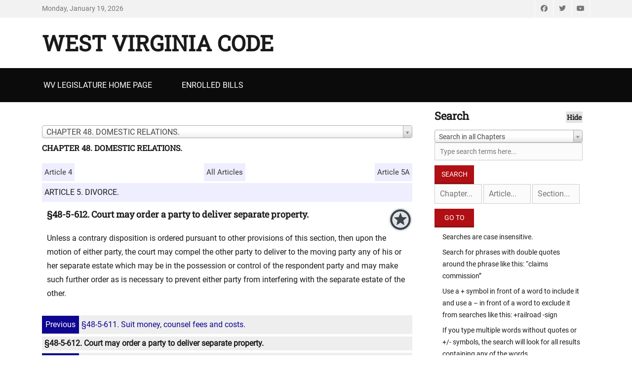

--- FILE ---
content_type: text/html; charset=UTF-8
request_url: https://code.wvlegislature.gov/48-5-612/
body_size: 39289
content:
		<!DOCTYPE html>
		<html lang="en-US">
		
<head>
		<meta charset="UTF-8">
		<meta name="viewport" content="width=device-width, initial-scale=1, minimum-scale=1">
		<link rel="profile" href="http://gmpg.org/xfn/11">
		<meta name='robots' content='max-image-preview:large' />
	<style>img:is([sizes="auto" i], [sizes^="auto," i]) { contain-intrinsic-size: 3000px 1500px }</style>
	<link rel='dns-prefetch' href='//ajax.googleapis.com' />
<link rel="alternate" type="application/rss+xml" title="West Virginia Code &raquo; Feed" href="https://code.wvlegislature.gov/feed" />
<link rel="alternate" type="application/rss+xml" title="West Virginia Code &raquo; Comments Feed" href="https://code.wvlegislature.gov/comments/feed" />
<script type="text/javascript">
/* <![CDATA[ */
window._wpemojiSettings = {"baseUrl":"https:\/\/s.w.org\/images\/core\/emoji\/16.0.1\/72x72\/","ext":".png","svgUrl":"https:\/\/s.w.org\/images\/core\/emoji\/16.0.1\/svg\/","svgExt":".svg","source":{"concatemoji":"https:\/\/code.wvlegislature.gov\/wp-includes\/js\/wp-emoji-release.min.js?ver=628dc6f4983e3b80e0d2406a26ab9ed9"}};
/*! This file is auto-generated */
!function(s,n){var o,i,e;function c(e){try{var t={supportTests:e,timestamp:(new Date).valueOf()};sessionStorage.setItem(o,JSON.stringify(t))}catch(e){}}function p(e,t,n){e.clearRect(0,0,e.canvas.width,e.canvas.height),e.fillText(t,0,0);var t=new Uint32Array(e.getImageData(0,0,e.canvas.width,e.canvas.height).data),a=(e.clearRect(0,0,e.canvas.width,e.canvas.height),e.fillText(n,0,0),new Uint32Array(e.getImageData(0,0,e.canvas.width,e.canvas.height).data));return t.every(function(e,t){return e===a[t]})}function u(e,t){e.clearRect(0,0,e.canvas.width,e.canvas.height),e.fillText(t,0,0);for(var n=e.getImageData(16,16,1,1),a=0;a<n.data.length;a++)if(0!==n.data[a])return!1;return!0}function f(e,t,n,a){switch(t){case"flag":return n(e,"\ud83c\udff3\ufe0f\u200d\u26a7\ufe0f","\ud83c\udff3\ufe0f\u200b\u26a7\ufe0f")?!1:!n(e,"\ud83c\udde8\ud83c\uddf6","\ud83c\udde8\u200b\ud83c\uddf6")&&!n(e,"\ud83c\udff4\udb40\udc67\udb40\udc62\udb40\udc65\udb40\udc6e\udb40\udc67\udb40\udc7f","\ud83c\udff4\u200b\udb40\udc67\u200b\udb40\udc62\u200b\udb40\udc65\u200b\udb40\udc6e\u200b\udb40\udc67\u200b\udb40\udc7f");case"emoji":return!a(e,"\ud83e\udedf")}return!1}function g(e,t,n,a){var r="undefined"!=typeof WorkerGlobalScope&&self instanceof WorkerGlobalScope?new OffscreenCanvas(300,150):s.createElement("canvas"),o=r.getContext("2d",{willReadFrequently:!0}),i=(o.textBaseline="top",o.font="600 32px Arial",{});return e.forEach(function(e){i[e]=t(o,e,n,a)}),i}function t(e){var t=s.createElement("script");t.src=e,t.defer=!0,s.head.appendChild(t)}"undefined"!=typeof Promise&&(o="wpEmojiSettingsSupports",i=["flag","emoji"],n.supports={everything:!0,everythingExceptFlag:!0},e=new Promise(function(e){s.addEventListener("DOMContentLoaded",e,{once:!0})}),new Promise(function(t){var n=function(){try{var e=JSON.parse(sessionStorage.getItem(o));if("object"==typeof e&&"number"==typeof e.timestamp&&(new Date).valueOf()<e.timestamp+604800&&"object"==typeof e.supportTests)return e.supportTests}catch(e){}return null}();if(!n){if("undefined"!=typeof Worker&&"undefined"!=typeof OffscreenCanvas&&"undefined"!=typeof URL&&URL.createObjectURL&&"undefined"!=typeof Blob)try{var e="postMessage("+g.toString()+"("+[JSON.stringify(i),f.toString(),p.toString(),u.toString()].join(",")+"));",a=new Blob([e],{type:"text/javascript"}),r=new Worker(URL.createObjectURL(a),{name:"wpTestEmojiSupports"});return void(r.onmessage=function(e){c(n=e.data),r.terminate(),t(n)})}catch(e){}c(n=g(i,f,p,u))}t(n)}).then(function(e){for(var t in e)n.supports[t]=e[t],n.supports.everything=n.supports.everything&&n.supports[t],"flag"!==t&&(n.supports.everythingExceptFlag=n.supports.everythingExceptFlag&&n.supports[t]);n.supports.everythingExceptFlag=n.supports.everythingExceptFlag&&!n.supports.flag,n.DOMReady=!1,n.readyCallback=function(){n.DOMReady=!0}}).then(function(){return e}).then(function(){var e;n.supports.everything||(n.readyCallback(),(e=n.source||{}).concatemoji?t(e.concatemoji):e.wpemoji&&e.twemoji&&(t(e.twemoji),t(e.wpemoji)))}))}((window,document),window._wpemojiSettings);
/* ]]> */
</script>
<link rel='stylesheet' id='select2-css' href='https://code.wvlegislature.gov/wp-content/themes/decreechildtheme/css/select2.css?ver=3.4.8' type='text/css' media='all' />
<link rel='stylesheet' id='jquery_ui-css' href='//ajax.googleapis.com/ajax/libs/jqueryui/1.8/themes/base/jquery-ui.css?ver=628dc6f4983e3b80e0d2406a26ab9ed9' type='text/css' media='all' />
<link rel='stylesheet' id='jquery-ui-sm-css' href='//ajax.googleapis.com/ajax/libs/jqueryui/1.8.2/themes/smoothness/jquery-ui.css?ver=628dc6f4983e3b80e0d2406a26ab9ed9' type='text/css' media='all' />
<style id='wp-emoji-styles-inline-css' type='text/css'>

	img.wp-smiley, img.emoji {
		display: inline !important;
		border: none !important;
		box-shadow: none !important;
		height: 1em !important;
		width: 1em !important;
		margin: 0 0.07em !important;
		vertical-align: -0.1em !important;
		background: none !important;
		padding: 0 !important;
	}
</style>
<style id='classic-theme-styles-inline-css' type='text/css'>
/*! This file is auto-generated */
.wp-block-button__link{color:#fff;background-color:#32373c;border-radius:9999px;box-shadow:none;text-decoration:none;padding:calc(.667em + 2px) calc(1.333em + 2px);font-size:1.125em}.wp-block-file__button{background:#32373c;color:#fff;text-decoration:none}
</style>
<link rel='stylesheet' id='parent-style-css' href='https://code.wvlegislature.gov/wp-content/themes/decree/style.css?ver=628dc6f4983e3b80e0d2406a26ab9ed9' type='text/css' media='all' />
<link rel='stylesheet' id='decree-web-font-css' href='https://code.wvlegislature.gov/wp-content/fonts/03810675eadf50f7048ec52ccff400fd.css' type='text/css' media='all' />
<link rel='stylesheet' id='decree-style-css' href='https://code.wvlegislature.gov/wp-content/themes/decreechildtheme/style.css?ver=2.2.0' type='text/css' media='all' />
<link rel='stylesheet' id='decree-block-style-css' href='https://code.wvlegislature.gov/wp-content/themes/decree/css/blocks.css?ver=1.0' type='text/css' media='all' />
<link rel='stylesheet' id='font-awesome-css' href='https://code.wvlegislature.gov/wp-content/themes/decree/css/font-awesome/css/all.min.css?ver=6.4.2' type='text/css' media='all' />
<script type="text/javascript" src="https://code.wvlegislature.gov/wp-includes/js/jquery/jquery.min.js?ver=3.7.1" id="jquery-core-js"></script>
<script type="text/javascript" src="https://code.wvlegislature.gov/wp-includes/js/jquery/jquery-migrate.min.js?ver=3.4.1" id="jquery-migrate-js"></script>
<link rel="https://api.w.org/" href="https://code.wvlegislature.gov/wp-json/" /><link rel="EditURI" type="application/rsd+xml" title="RSD" href="https://code.wvlegislature.gov/xmlrpc.php?rsd" />


	<title>West Virginia Code | &sect;48-5-612</title>
	<meta name='description' content='§48-5-612. Court may order a party to deliver separate property.' />
	<meta name='twitter:card' value='summary'>
	<meta property='og:title' content='West Virginia Code Section 48-5-612' />
	<meta property='og:type' content='article' />
	<meta property='fb:app_id' content='172477101741' />
	<meta property='og:url' content='https://code.wvlegislature.gov/48-5-612/' />
	<meta property='og:image' content='https://code.wvlegislature.gov/codeimg.php?str=48-5-612' />
	<meta property='og:site_name' content='West Virginia Code' />
	<meta property='og:description' content='§48-5-612. Court may order a party to deliver separate property.' /><link rel="icon" href="https://code.wvlegislature.gov/wp-content/uploads/2020/06/wvstateseal320-80x80.png" sizes="32x32" />
<link rel="icon" href="https://code.wvlegislature.gov/wp-content/uploads/2020/06/wvstateseal320-300x300.png" sizes="192x192" />
<link rel="apple-touch-icon" href="https://code.wvlegislature.gov/wp-content/uploads/2020/06/wvstateseal320-300x300.png" />
<meta name="msapplication-TileImage" content="https://code.wvlegislature.gov/wp-content/uploads/2020/06/wvstateseal320-300x300.png" />
</head>

<body class="home blog wp-embed-responsive wp-theme-decree wp-child-theme-decreechildtheme layout-two-columns content-left excerpt mobile-menu-one news-ticker-above-content active-header-right">


		<div id="page" class="hfeed site">
				<div id="header-top" class="header-top-bar">
			<div class="wrapper">
				<div class="date ctdate">Monday, January 19, 2026</div>				<div id="header-top-menu" class="menu-header-top">
					<div class="header-right-social-icons widget_decree_social_icons">
						<a class="font-awesome fa-brands fa-facebook" target="_blank" title="Facebook" href="https://www.facebook.com/wvlegislature/"><span class="screen-reader-text">Facebook</span> </a><a class="font-awesome fa-brands fa-twitter" target="_blank" title="Twitter" href="https://twitter.com/wvlegislature/"><span class="screen-reader-text">Twitter</span> </a><a class="font-awesome fa-brands fa-youtube" target="_blank" title="YouTube" href="https://www.youtube.com/channel/UCyawg6i7FZaV8hH-e3c8zlQ"><span class="screen-reader-text">YouTube</span> </a>					</div><!-- #header-right-social-icons -->
				</div><!-- #header-top-menu -->
							</div><!-- .wrapper -->
		</div><!-- #header-top -->
				<header id="masthead" class="site-header">
			<div class="wrapper">
		<div id="site-branding">
		<div id="site-header"><h1 class="site-title"><a href="https://code.wvlegislature.gov/">West Virginia Code</a></h1><p class="site-description"></p>
		</div><!-- #site-header --></div><!-- #site-branding-->


<aside class="sidebar sidebar-header-right widget-area">
	</aside><!-- .sidebar .header-sidebar .widget-area -->

			</div><!-- .wrapper -->
		</header><!-- #masthead -->
		<!-- Disable Header Image -->		<div id="primary-menu" class="menu-primary">
			<div class="wrapper">
				<button id="menu-toggle-primary" class="menu-toggle">Menu</button>

				<div id="site-header-menu">
					<nav id="site-navigation" class="main-navigation nav-primary search-enabled" role="navigation" aria-label="Primary Menu">
						<h3 class="screen-reader-text">Primary menu</h3>
						<ul id="menu-top" class="menu decree-nav-menu"><li id="menu-item-37" class="menu-item menu-item-type-custom menu-item-object-custom menu-item-37"><a href="https://www.wvlegislature.gov/">WV Legislature Home Page</a></li>
<li id="menu-item-120" class="menu-item menu-item-type-post_type menu-item-object-page menu-item-120"><a href="https://code.wvlegislature.gov/enrolled-bills">Enrolled Bills</a></li>
</ul>						<div id="search-toggle">
							<a class="screen-reader-text" href="#search-container">Search</a>
						</div>

						<div id="search-container" class="displaynone">
							
<form role="search" method="get" class="search-form" action="https://code.wvlegislature.gov/">
	<label>
		<span class="screen-reader-text">Search for:</span>
		<input type="search" class="search-field" placeholder="Search... " value="" name="s" title="Search for:">
	</label>
	<input type="submit" class="search-submit" value="Search">
</form>
						</div>
					</nav><!-- .nav-primary -->
				</div><!-- #site-header-menu -->
			</div><!-- .wrapper -->
		</div><!-- #primary-menu-wrapper -->
				<div id="content" class="site-content">
			<div class="wrapper">
			<div id="primary" class="content-area">
				<main id="main" class="site-main" role="main">
				
<article id="post-" class="">
	<!-- Page/Post Single Image Disabled or No Image set in Post Thumbnail -->	<div class="entry-container">
		<header class="entry-header">
			<h1 class="entry-title"></h1>
		</header><!-- .entry-header -->

		<div class="entry-content">
			<div id='chpsel-container' data-m='home' data-c='48' data-a='5' data-s='612' data-u='code.wvlegislature.gov/48-5-612/' style='margin:0 0 20px'>
						<a id='codetop'></a><select id='sel-chapter' autocomplete='off'>
<option value='1'>CHAPTER 1. THE STATE AND ITS SUBDIVISIONS.</option>
<option value='2'>CHAPTER 2. COMMON LAW, STATUTES, LEGAL HOLIDAYS, DEFINITIONS AND LEGAL CAPACITY.</option>
<option value='3'>CHAPTER 3. ELECTIONS.</option>
<option value='4'>CHAPTER 4. THE LEGISLATURE.</option>
<option value='5'>CHAPTER 5. GENERAL POWERS AND AUTHORITY OF THE GOVERNOR, SECRETARY OF STATE AND ATTORNEY GENERAL; BOARD OF PUBLIC WORKS; MISCELLANEOUS AGENCIES, COMMISSIONS, OFFICES, PROGRAMS, ETC.</option>
<option value='5A'>CHAPTER 5A. DEPARTMENT OF ADMINISTRATION.</option>
<option value='5B'>CHAPTER 5B. ECONOMIC DEVELOPMENT ACT OF 1985.</option>
<option value='5C'>CHAPTER 5C. BASIC ASSISTANCE FOR INDUSTRY AND TRADE.</option>
<option value='5D'>CHAPTER 5D. PUBLIC ENERGY AUTHORITY ACT.</option>
<option value='5E'>CHAPTER 5E. VENTURE CAPITAL COMPANY.</option>
<option value='5F'>CHAPTER 5F. REORGANIZATION OF THE EXECUTIVE BRANCH OF STATE GOVERNMENT.</option>
<option value='5G'>CHAPTER 5G. PROCUREMENT OF ARCHITECT-ENGINEER SERVICES BY STATE AND ITS SUBDIVISIONS.</option>
<option value='5H'>CHAPTER 5H. SURVIVOR BENEFITS.</option>
<option value='6'>CHAPTER 6. GENERAL PROVISIONS RESPECTING OFFICERS.</option>
<option value='6A'>CHAPTER 6A. EXECUTIVE AND JUDICIAL SUCCESSION.</option>
<option value='6B'>CHAPTER 6B. PUBLIC OFFICERS AND EMPLOYEES; ETHICS; CONFLICTS OF INTEREST; FINANCIAL DISCLOSURE.</option>
<option value='6C'>CHAPTER 6C. PUBLIC EMPLOYEES.</option>
<option value='6D'>CHAPTER 6D. PUBLIC CONTRACTS.</option>
<option value='7'>CHAPTER 7. COUNTY COMMISSIONS AND OFFICERS.</option>
<option value='7A'>CHAPTER 7A. CONSOLIDATED LOCAL GOVERNMENT.</option>
<option value='8'>CHAPTER 8. MUNICIPAL CORPORATIONS.</option>
<option value='8A'>CHAPTER 8A. LAND USE PLANNING.</option>
<option value='9'>CHAPTER 9. HUMAN SERVICES.</option>
<option value='9A'>CHAPTER 9A. VETERANS' AFFAIRS.</option>
<option value='10'>CHAPTER 10. PUBLIC LIBRARIES; PUBLIC RECREATION; ATHLETIC ESTABLISHMENTS; MONUMENTS AND MEMORIALS; ROSTER OF SERVICEMEN; EDUCATIONAL BROADCASTING AUTHORITY.</option>
<option value='11'>CHAPTER 11. TAXATION.</option>
<option value='11A'>CHAPTER 11A. COLLECTION AND ENFORCEMENT OF PROPERTY TAXES.</option>
<option value='11B'>CHAPTER 11B. DEPARTMENT OF REVENUE.</option>
<option value='12'>CHAPTER 12. PUBLIC MONEYS AND SECURITIES.</option>
<option value='13'>CHAPTER 13. PUBLIC BONDED INDEBTEDNESS.</option>
<option value='14'>CHAPTER 14. CLAIMS DUE AND AGAINST THE STATE.</option>
<option value='15'>CHAPTER 15. PUBLIC SAFETY.</option>
<option value='15A'>CHAPTER 15A. DEPARTMENT OF HOMELAND SECURITY.</option>
<option value='16'>CHAPTER 16. PUBLIC HEALTH.</option>
<option value='16A'>CHAPTER 16A. MEDICAL CANNABIS ACT.</option>
<option value='16B'>CHAPTER 16B. INSPECTOR GENERAL.</option>
<option value='17'>CHAPTER 17. ROADS AND HIGHWAYS.</option>
<option value='17A'>CHAPTER 17A. MOTOR VEHICLE ADMINISTRATION, REGISTRATION, CERTIFICATE OF TITLE, AND ANTITHEFT PROVISIONS.</option>
<option value='17B'>CHAPTER 17B. MOTOR VEHICLE DRIVER'S LICENSES.</option>
<option value='17C'>CHAPTER 17C. TRAFFIC REGULATIONS AND LAWS OF THE ROAD.</option>
<option value='17D'>CHAPTER 17D. MOTOR VEHICLE SAFETY RESPONSIBILITY LAW.</option>
<option value='17E'>CHAPTER 17E. UNIFORM COMMERCIAL DRIVER'S LICENSE ACT.</option>
<option value='17F'>CHAPTER 17F. ALL-TERRAIN VEHICLES.</option>
<option value='17G'>CHAPTER 17G. RACIAL PROFILING DATA COLLECTION ACT.</option>
<option value='17H'>CHAPTER 17H. FULLY AUTONOMOUS VEHICLE ACT.</option>
<option value='18'>CHAPTER 18. EDUCATION.</option>
<option value='18A'>CHAPTER 18A. SCHOOL PERSONNEL.</option>
<option value='18B'>CHAPTER 18B. HIGHER EDUCATION.</option>
<option value='18C'>CHAPTER 18C. STUDENT LOANS; SCHOLARSHIPS AND STATE AID.</option>
<option value='19'>CHAPTER 19. AGRICULTURE.</option>
<option value='20'>CHAPTER 20. NATURAL RESOURCES.</option>
<option value='21'>CHAPTER 21.  LABOR</option>
<option value='21A'>CHAPTER 21A. UNEMPLOYMENT COMPENSATION.</option>
<option value='22'>CHAPTER 22. ENVIRONMENTAL RESOURCES.</option>
<option value='22A'>CHAPTER 22A. MINERS' HEALTH, SAFETY AND TRAINING.</option>
<option value='22B'>CHAPTER 22B. ENVIRONMENTAL BOARDS.</option>
<option value='22C'>CHAPTER 22C. ENVIRONMENTAL RESOURCES; BOARDS, AUTHORITIES, COMMISSIONS AND COMPACTS.</option>
<option value='23'>CHAPTER 23. WORKERS' COMPENSATION.</option>
<option value='24'>CHAPTER 24. PUBLIC SERVICE COMMISSION.</option>
<option value='24A'>CHAPTER 24A. COMMERCIAL MOTOR CARRIERS.</option>
<option value='24B'>CHAPTER 24B. GAS PIPELINE SAFETY.</option>
<option value='24C'>CHAPTER 24C. UNDERGROUND FACILITIES DAMAGE PREVENTION.</option>
<option value='24D'>CHAPTER 24D. CABLE TELEVISION.</option>
<option value='24E'>CHAPTER 24E. STATEWIDE ADDRESSING AND MAPPING.</option>
<option value='24F'>CHAPTER 24F. VETERANS' GRAVE MARKERS.</option>
<option value='25'>CHAPTER 25. DIVISION OF CORRECTIONS.</option>
<option value='26'>CHAPTER 26. STATE HEALTH FACILITIES.
</option>
<option value='27'>CHAPTER 27. MENTALLY ILL PERSONS.</option>
<option value='28'>CHAPTER 28. STATE CORRECTIONAL AND PENAL INSTITUTIONS.</option>
<option value='29'>CHAPTER 29. MISCELLANEOUS BOARDS AND OFFICERS.</option>
<option value='29A'>CHAPTER 29A. STATE ADMINISTRATIVE PROCEDURES ACT.</option>
<option value='29B'>CHAPTER 29B. FREEDOM OF INFORMATION.</option>
<option value='29C'>CHAPTER 29C. UNIFORM NOTARY ACT.</option>
<option value='30'>CHAPTER 30. PROFESSIONS AND OCCUPATIONS.</option>
<option value='31'>CHAPTER 31. CORPORATIONS.</option>
<option value='31A'>CHAPTER 31A. BANKS AND BANKING.</option>
<option value='31B'>CHAPTER 31B. UNIFORM LIMITED LIABILITY COMPANY ACT.</option>
<option value='31C'>CHAPTER 31C. CREDIT UNIONS.</option>
<option value='31D'>CHAPTER 31D. WEST VIRGINIA BUSINESS CORPORATION ACT.</option>
<option value='31E'>CHAPTER 31E. WEST VIRGINIA NONPROFIT CORPORATION ACT.</option>
<option value='31F'>CHAPTER 31F. WEST VIRGINIA BENEFIT CORPORATION ACT.</option>
<option value='31G'>CHAPTER 31G. BROADBAND ENHANCEMENT AND EXPANSION POLICIES.</option>
<option value='31H'>CHAPTER 31H. SMALL WIRELESS FACILITIES DEPLOYMENT ACT.</option>
<option value='31I'>CHAPTER 31I. TRUST COMPANIES.</option>
<option value='31J'>CHAPTER 31J. WIRELESS TOWER FACILITIES.</option>
<option value='32'>CHAPTER 32. UNIFORM SECURITIES ACT.</option>
<option value='32A'>CHAPTER 32A. LAND SALES; FALSE ADVERTISING; ISSUANCE AND SALE OF CHECKS, DRAFTS, MONEY ORDERS, ETC.</option>
<option value='32B'>CHAPTER 32B. THE WEST VIRGINIA COMMODITIES ACT.</option>
<option value='33'>CHAPTER 33.  INSURANCE.</option>
<option value='34'>CHAPTER 34. ESTRAYS, DRIFT AND DERELICT PROPERTY.</option>
<option value='35'>CHAPTER 35. PROPERTY OF RELIGIOUS, EDUCATIONAL AND CHARITABLE ORGANIZATIONS.</option>
<option value='35A'>CHAPTER 35A. NAMES, EMBLEMS, ETC., OF ASSOCIATIONS, LODGES, ETC.</option>
<option value='36'>CHAPTER 36. ESTATES AND PROPERTY.</option>
<option value='36A'>CHAPTER 36A. CONDOMINIUMS AND UNIT PROPERTY.</option>
<option value='36B'>CHAPTER 36B. UNIFORM COMMON INTEREST OWNERSHIP ACT.</option>
<option value='37'>CHAPTER 37. REAL PROPERTY.</option>
<option value='37A'>CHAPTER 37A. ZONING.</option>
<option value='37B'>﻿CHAPTER 37B. MINERAL DEVELOPMENT.</option>
<option value='37C'>CHAPTER 37C. MINERAL DEVELOPMENT.</option>
<option value='38'>CHAPTER 38. LIENS.</option>
<option value='39'>CHAPTER 39. RECORDS AND PAPERS.</option>
<option value='39A'>CHAPTER 39A. ELECTRONIC COMMERCE.</option>
<option value='39B'>CHAPTER 39B. UNIFORM POWER OF ATTORNEY ACT.</option>
<option value='40'>CHAPTER 40. ACTS VOID AS TO CREDITORS AND PURCHASERS.</option>
<option value='41'>CHAPTER 41. WILLS.</option>
<option value='42'>CHAPTER 42. DESCENT AND DISTRIBUTION.</option>
<option value='43'>CHAPTER 43. DOWER AND VALUATION OF LIFE ESTATES.</option>
<option value='44'>CHAPTER 44. ADMINISTRATION OF ESTATES AND TRUSTS.</option>
<option value='44A'>CHAPTER 44A. WEST VIRGINIA GUARDIANSHIP AND CONSERVATORSHIP ACT.</option>
<option value='44B'>CHAPTER 44B. UNIFORM PRINCIPAL AND INCOME ACT.</option>
<option value='44C'>CHAPTER 44C. UNIFORM ADULT GUARDIANSHIP AND PROTECTIVE PROCEEDINGS JURISDICTION ACT.</option>
<option value='44D'>CHAPTER 44D. UNIFORM TRUST CODE.</option>
<option value='45'>CHAPTER 45. SURETYSHIP AND GUARANTY.</option>
<option value='46'>CHAPTER 46. UNIFORM COMMERCIAL CODE.</option>
<option value='46A'>CHAPTER 46A. WEST VIRGINIA CONSUMER CREDIT AND PROTECTION ACT.</option>
<option value='46B'>CHAPTER 46B. REGULATION OF THE RENTAL OF CONSUMER GOODS UNDER RENT-TO-OWN AGREEMENTS.</option>
<option value='47'>CHAPTER 47. REGULATION OF TRADE.</option>
<option value='47A'>CHAPTER 47A. WEST VIRGINIA LENDING AND CREDIT RATE BOARD.</option>
<option value='47B'>CHAPTER 47B. UNIFORM PARTNERSHIP ACT.</option>
<option value='48' selected>CHAPTER 48. DOMESTIC RELATIONS.</option>
<option value='49'>CHAPTER 49. CHILD WELFARE.</option>
<option value='50'>CHAPTER 50. MAGISTRATE COURTS.</option>
<option value='51'>CHAPTER 51. COURTS AND THEIR OFFICERS.</option>
<option value='52'>CHAPTER 52. JURIES.</option>
<option value='53'>CHAPTER 53. EXTRAORDINARY REMEDIES.</option>
<option value='54'>CHAPTER 54. EMINENT DOMAIN.</option>
<option value='55'>CHAPTER 55. ACTIONS, SUITS AND ARBITRATION; JUDICIAL SALE.</option>
<option value='56'>CHAPTER 56. PLEADING AND PRACTICE.</option>
<option value='57'>CHAPTER 57. EVIDENCE AND WITNESSES.</option>
<option value='58'>CHAPTER 58. APPEAL AND ERROR.</option>
<option value='59'>CHAPTER 59. FEES, ALLOWANCES AND COSTS; NEWSPAPERS; LEGAL ADVERTISEMENTS.</option>
<option value='60'>CHAPTER 60. STATE CONTROL OF ALCOHOLIC LIQUORS.</option>
<option value='60A'>CHAPTER 60A. UNIFORM CONTROLLED SUBSTANCES ACT.</option>
<option value='60B'>CHAPTER 60B. DONATED DRUG REPOSITORY PROGRAM.
		</option>
<option value='61'>CHAPTER 61. CRIMES AND THEIR PUNISHMENT.</option>
<option value='62'>CHAPTER 62. CRIMINAL PROCEDURE.</option>
<option value='63'>CHAPTER 63. REPEAL OF STATUTES.</option>
<option value='64'>CHAPTER 64. LEGISLATIVE RULES.</option>
</select><h3 style='font-size:16px;margin:10px 0;'>CHAPTER 48. DOMESTIC RELATIONS.</h3>
						</div>
						<div id='results-box'><div class='art-prev-next-box'><div class='art-prev'><a href='/48-4/'>Article 4</a></div><span class='art-mid' data-crnt='29339'><a href='/48/'>All Articles</a></span><div class='art-next'><a href='/48-5A/'>Article 5A</a></div></div><div style='clear:both'></div><div id='ah-5' class='art-head'>ARTICLE 5. DIVORCE.</div><div class='sec-head' data-id='ah-5'>
									
									
									<div class='sectiontext hid'><h4>§48-5-612. Court may order a party to deliver separate property.</h4>
		<p>Unless a contrary disposition is ordered pursuant to other provisions of this section, then upon the motion of either party, the court may compel the other party to deliver to the moving party any of his or her separate estate which may be in the possession or control of the respondent party and may make such further order as is necessary to prevent either party from interfering with the separate estate of the other.</p></div></div><div><div class='secdiv prev' data-c='48' data-a='5' data-s='611'><a href='/48-5-611/'><span>Previous</span>§48-5-611. Suit money, counsel fees and costs.</a></div><div class='secdiv curr' data-c='48' data-a='5' data-s='612'>§48-5-612. Court may order a party to deliver separate property.</div><div class='secdiv next' data-c='48' data-a='5' data-s='613'><a href='/48-5-613/'><span>Next</span>§48-5-613. Former name of party; restoration.</a></div></div>
					<div class='code-icon-box'>
					  <a href='/email/48-5-612/'><img src='https://code.wvlegislature.gov/wp-content/themes/decreechildtheme/images/email125x125.png' class='code-icons'></a>
					  <a href='/pdf/48-5-612/'><img src='https://code.wvlegislature.gov/wp-content/themes/decreechildtheme/images/pdf125x125.png' class='code-icons'></a>
					  <img id='gendocx' src='https://code.wvlegislature.gov/wp-content/themes/decreechildtheme/images/docx125x125.png' class='code-icons'>
					  </div>
					  </div><!-- #results-box -->
					  <div id='results-box-loader' style='display:none'><h3>Loading Articles</h3><img src='https://code.wvlegislature.gov/wp-content/themes/decreechildtheme/images/big-loading-circle.gif'></div>
					  <div style='clear:both'></div><div id='duration' style='display:none'>0.0033571720123291</div><div id="download-area"></div>
		</div><!-- .entry-content -->
			</div><!-- .entry-container -->
	<div id='favbuttoncontainer' class='hid'>
		<img class='savemycode' src='https://code.wvlegislature.gov/wp-content/themes/decreechildtheme/images/favorites-icon-48.png' data-a='https://code.wvlegislature.gov/wp-content/themes/decreechildtheme/images/favorites-icon-48.png' data-b='https://code.wvlegislature.gov/wp-content/themes/decreechildtheme/images/favorites-icon-48-checked.png'>		<div class='cb'></div>
	</div><img class=''>
</article><!-- #post-## -->

<div id='codeaffected' class='hid'>
		<section id='text-9999' class='widget widget_text' style=''>
			<div class='widget-wrap'>
				<h2 class='widget-title'>Bill History For &sect;48-5-612</h2>
				<div class='textwidget'><div style='margin:0 0 10px'><a href='//www.wvlegislature.gov/bill_status/bills_history.cfm?input=2199&year=2001&sessiontype=RS&btype=bill' style='line-height:1.3'>
					<div style='font-size:15px;font-variant:small-caps;color:blue'>2001 Regular Session</div>
					<div style='font-size:14px'>HB2199</div>
					</a>
					</div></div>
			</div>
		</section></div><div id='codebills' class='hid'>
		<section id='text-7777' class='widget widget_text' style=''>
			<div class='widget-wrap'>
				<h2 class='widget-title'>Signed Bills For &sect;48-5-612</h2>
				<div class='textwidget'><div style='margin:0 0 10px'>
						<a href='//code.wvlegislature.gov/signed_bills/2001\2001-RS-HB2199-SUB ENR_signed.pdf' style='line-height:1.3'>
							<div style='font-size:15px;font-variant:small-caps;color:blue'>2001 Regular Session</div>
							<div style='font-size:14px'>Enrolled Committee Substitute for House Bill 2199</div>
						</a>
					</div></div>
			</div>
		</section></div>	
		</main><!-- #main -->
				</div><!-- #primary -->
			<aside class="sidebar sidebar-primary widget-area" role="complementary">
		<section id="text-5" class="widget widget_text"><div class="widget-wrap"><h2 class="widget-title">Search</h2>			<div class="textwidget"><div><form id='srchform' action='/' method='get' role='search'>
			<select style='width:300px' id='chptsel' name='q'>
				<option value='all'>Search in all Chapters</option><option value='1'>Search in Chapter 1</option><option value='2'>Search in Chapter 2</option><option value='3'>Search in Chapter 3</option><option value='4'>Search in Chapter 4</option><option value='5'>Search in Chapter 5</option><option value='5A'>Search in Chapter 5A</option><option value='5B'>Search in Chapter 5B</option><option value='5C'>Search in Chapter 5C</option><option value='5D'>Search in Chapter 5D</option><option value='5E'>Search in Chapter 5E</option><option value='5F'>Search in Chapter 5F</option><option value='5G'>Search in Chapter 5G</option><option value='5H'>Search in Chapter 5H</option><option value='6'>Search in Chapter 6</option><option value='6A'>Search in Chapter 6A</option><option value='6B'>Search in Chapter 6B</option><option value='6C'>Search in Chapter 6C</option><option value='6D'>Search in Chapter 6D</option><option value='7'>Search in Chapter 7</option><option value='7A'>Search in Chapter 7A</option><option value='8'>Search in Chapter 8</option><option value='8A'>Search in Chapter 8A</option><option value='9'>Search in Chapter 9</option><option value='9A'>Search in Chapter 9A</option><option value='10'>Search in Chapter 10</option><option value='11'>Search in Chapter 11</option><option value='11A'>Search in Chapter 11A</option><option value='11B'>Search in Chapter 11B</option><option value='12'>Search in Chapter 12</option><option value='13'>Search in Chapter 13</option><option value='14'>Search in Chapter 14</option><option value='15'>Search in Chapter 15</option><option value='15A'>Search in Chapter 15A</option><option value='16'>Search in Chapter 16</option><option value='16A'>Search in Chapter 16A</option><option value='16B'>Search in Chapter 16B</option><option value='17'>Search in Chapter 17</option><option value='17A'>Search in Chapter 17A</option><option value='17B'>Search in Chapter 17B</option><option value='17C'>Search in Chapter 17C</option><option value='17D'>Search in Chapter 17D</option><option value='17E'>Search in Chapter 17E</option><option value='17F'>Search in Chapter 17F</option><option value='17G'>Search in Chapter 17G</option><option value='17H'>Search in Chapter 17H</option><option value='18'>Search in Chapter 18</option><option value='18A'>Search in Chapter 18A</option><option value='18B'>Search in Chapter 18B</option><option value='18C'>Search in Chapter 18C</option><option value='19'>Search in Chapter 19</option><option value='20'>Search in Chapter 20</option><option value='21'>Search in Chapter 21</option><option value='21A'>Search in Chapter 21A</option><option value='22'>Search in Chapter 22</option><option value='22A'>Search in Chapter 22A</option><option value='22B'>Search in Chapter 22B</option><option value='22C'>Search in Chapter 22C</option><option value='23'>Search in Chapter 23</option><option value='24'>Search in Chapter 24</option><option value='24A'>Search in Chapter 24A</option><option value='24B'>Search in Chapter 24B</option><option value='24C'>Search in Chapter 24C</option><option value='24D'>Search in Chapter 24D</option><option value='24E'>Search in Chapter 24E</option><option value='24F'>Search in Chapter 24F</option><option value='25'>Search in Chapter 25</option><option value='26'>Search in Chapter 26</option><option value='27'>Search in Chapter 27</option><option value='28'>Search in Chapter 28</option><option value='29'>Search in Chapter 29</option><option value='29A'>Search in Chapter 29A</option><option value='29B'>Search in Chapter 29B</option><option value='29C'>Search in Chapter 29C</option><option value='30'>Search in Chapter 30</option><option value='31'>Search in Chapter 31</option><option value='31A'>Search in Chapter 31A</option><option value='31B'>Search in Chapter 31B</option><option value='31C'>Search in Chapter 31C</option><option value='31D'>Search in Chapter 31D</option><option value='31E'>Search in Chapter 31E</option><option value='31F'>Search in Chapter 31F</option><option value='31G'>Search in Chapter 31G</option><option value='31H'>Search in Chapter 31H</option><option value='31I'>Search in Chapter 31I</option><option value='31J'>Search in Chapter 31J</option><option value='32'>Search in Chapter 32</option><option value='32A'>Search in Chapter 32A</option><option value='32B'>Search in Chapter 32B</option><option value='33'>Search in Chapter 33</option><option value='34'>Search in Chapter 34</option><option value='35'>Search in Chapter 35</option><option value='35A'>Search in Chapter 35A</option><option value='36'>Search in Chapter 36</option><option value='36A'>Search in Chapter 36A</option><option value='36B'>Search in Chapter 36B</option><option value='37'>Search in Chapter 37</option><option value='37A'>Search in Chapter 37A</option><option value='37B'>Search in Chapter 37B</option><option value='37C'>Search in Chapter 37C</option><option value='38'>Search in Chapter 38</option><option value='39'>Search in Chapter 39</option><option value='39A'>Search in Chapter 39A</option><option value='39B'>Search in Chapter 39B</option><option value='40'>Search in Chapter 40</option><option value='41'>Search in Chapter 41</option><option value='42'>Search in Chapter 42</option><option value='43'>Search in Chapter 43</option><option value='44'>Search in Chapter 44</option><option value='44A'>Search in Chapter 44A</option><option value='44B'>Search in Chapter 44B</option><option value='44C'>Search in Chapter 44C</option><option value='44D'>Search in Chapter 44D</option><option value='45'>Search in Chapter 45</option><option value='46'>Search in Chapter 46</option><option value='46A'>Search in Chapter 46A</option><option value='46B'>Search in Chapter 46B</option><option value='47'>Search in Chapter 47</option><option value='47A'>Search in Chapter 47A</option><option value='47B'>Search in Chapter 47B</option><option value='48'>Search in Chapter 48</option><option value='49'>Search in Chapter 49</option><option value='50'>Search in Chapter 50</option><option value='51'>Search in Chapter 51</option><option value='52'>Search in Chapter 52</option><option value='53'>Search in Chapter 53</option><option value='54'>Search in Chapter 54</option><option value='55'>Search in Chapter 55</option><option value='56'>Search in Chapter 56</option><option value='57'>Search in Chapter 57</option><option value='58'>Search in Chapter 58</option><option value='59'>Search in Chapter 59</option><option value='60'>Search in Chapter 60</option><option value='60A'>Search in Chapter 60A</option><option value='60B'>Search in Chapter 60B</option><option value='61'>Search in Chapter 61</option><option value='62'>Search in Chapter 62</option><option value='63'>Search in Chapter 63</option><option value='64'>Search in Chapter 64</option></select>
		<input style='width:100%' class='search-field' placeholder='Type search terms here... ' value='' name='s' title='Search for:' type='search'>
			<input id='main-search-button' type='submit' name='' value='Search'>
		</form><input style='width:32%' id='go-chp' class='go-field' placeholder='Chapter...' value='' name='s-chp' type='text'>
		  <input style='width:32%' id='go-art' class='go-field' placeholder='Article...' value='' name='s-art' type='text'>
		  <input style='width:32%' id='go-sec' class='go-field' placeholder='Section...' value='' name='s-sec' type='text'>
		  <input id='url-go-button' type='submit' name='' value='Go To'></div>
<ul>
<li>Searches are case insensitive.</li>
<li>Search for phrases with double quotes around the phrase like this: &#8220;claims commission&#8221;</li>
<li>Use a + symbol in front of a word to include it and use a &#8211; in front of a word to exclude it from searches like this: +railroad -sign</li>
<li>If you type multiple words without quotes or +/- symbols, the search will look for all results containing any of the words</li>
</ul>
</div>
		</div><!-- .widget-wrap --></section><!-- .widget --><section id="text-11" class="widget widget_text"><div class="widget-wrap"><h2 class="widget-title">My Saved WV Code</h2>			<div class="textwidget"><div id="text-mycode"></div>
</div>
		</div><!-- .widget-wrap --></section><!-- .widget -->	</aside><!-- .sidebar sidebar-primary widget-area -->
			</div><!-- .wrapper -->
		</div><!-- #content -->
				<footer id="colophon" class="site-footer" role="contentinfo">
					<div id="site-generator">
				<div class="wrapper">
				<div id='footer-content' class='copyright'>
Copyright © 2026 <a href='https://code.wvlegislature.gov/'>West Virginia Code</a>. These West Virginia Code sections are updated regularly as new legislation takes effect. For the effective date of an individual act of the WV Legislature and the Code sections affected by that act, please consult our <a href='https://www.wvlegislature.gov/Bill_Status/bill_status.cfm'>Bill Status database</a>.
</div>				</div><!-- .wrapper -->
			</div><!-- #site-generator -->
			</footer><!-- #colophon -->
				</div><!-- #page -->
		<a href="#masthead" id="scrollup"><span class="screen-reader-text">Scroll Up</span></a><script type="speculationrules">
{"prefetch":[{"source":"document","where":{"and":[{"href_matches":"\/*"},{"not":{"href_matches":["\/wp-*.php","\/wp-admin\/*","\/wp-content\/uploads\/*","\/wp-content\/*","\/wp-content\/plugins\/*","\/wp-content\/themes\/decreechildtheme\/*","\/wp-content\/themes\/decree\/*","\/*\\?(.+)"]}},{"not":{"selector_matches":"a[rel~=\"nofollow\"]"}},{"not":{"selector_matches":".no-prefetch, .no-prefetch a"}}]},"eagerness":"conservative"}]}
</script>
<script type="text/javascript" src="https://code.wvlegislature.gov/wp-content/themes/decree/js/navigation.min.js?ver=2.2.0" id="decree-navigation-js"></script>
<script type="text/javascript" src="https://code.wvlegislature.gov/wp-content/themes/decree/js/skip-link-focus-fix.min.js?ver=2.2.0" id="decree-skip-link-focus-fix-js"></script>
<script type="text/javascript" src="https://code.wvlegislature.gov/wp-content/themes/decree/js/jquery.cycle/jquery.cycle2.min.js?ver=2.1.5" id="jquery-cycle2-js"></script>
<script type="text/javascript" src="https://code.wvlegislature.gov/wp-content/themes/decree/js/jquery.cycle/jquery.cycle2.flip.min.js?ver=2.2.0" id="jquery-cycle2-flip-js"></script>
<script type="text/javascript" src="https://code.wvlegislature.gov/wp-content/themes/decree/js/scrollup.min.js?ver=20072014" id="decree-scrollup-js"></script>
<script type="text/javascript" src="https://code.wvlegislature.gov/wp-content/themes/decree/js/jquery.matchHeight.min.js?ver=20151215" id="jquery-match-height-js"></script>
<script type="text/javascript" id="decree-custom-scripts-js-extra">
/* <![CDATA[ */
var screenReaderText = {"expand":"expand child menu","collapse":"collapse child menu"};
/* ]]> */
</script>
<script type="text/javascript" src="https://code.wvlegislature.gov/wp-content/themes/decree/js/custom-scripts.min.js?ver=20150507" id="decree-custom-scripts-js"></script>
<script type="text/javascript" src="https://code.wvlegislature.gov/wp-content/themes/decreechildtheme/js/select2.min.js?ver=3.4.8" id="select2-js"></script>
<script type="text/javascript" src="https://code.wvlegislature.gov/wp-includes/js/jquery/ui/core.min.js?ver=1.13.3" id="jquery-ui-core-js"></script>
<script type="text/javascript" src="https://code.wvlegislature.gov/wp-includes/js/jquery/ui/mouse.min.js?ver=1.13.3" id="jquery-ui-mouse-js"></script>
<script type="text/javascript" src="https://code.wvlegislature.gov/wp-includes/js/jquery/ui/slider.min.js?ver=1.13.3" id="jquery-ui-slider-js"></script>
<script type="text/javascript" src="https://code.wvlegislature.gov/wp-content/themes/decreechildtheme/js/bpopup-0.10.0.min.js?ver=0.10.0" id="bpopup-js"></script>
<script type="text/javascript" id="themejs-js-extra">
/* <![CDATA[ */
var callAjax = {"ajaxurl":"https:\/\/code.wvlegislature.gov\/wp-admin\/admin-ajax.php"};
var logoutredir = {"url":"https:\/\/code.wvlegislature.gov\/wp-login.php?action=logout&redirect_to=https%3A%2F%2Fcode.wvlegislature.gov&_wpnonce=3b6d2bdc02"};
var website = {"root":"https:\/\/code.wvlegislature.gov"};
/* ]]> */
</script>
<script type="text/javascript" src="https://code.wvlegislature.gov/wp-content/themes/decreechildtheme/js/javascript.js?ver=1725996082" id="themejs-js"></script>
<script type="text/javascript" src="https://code.wvlegislature.gov/wp-content/themes/decreechildtheme/js/html-docx.js?ver=1.0" id="htmldocx-js"></script>
<script type="text/javascript" src="https://code.wvlegislature.gov/wp-content/themes/decreechildtheme/js/Blob.js?ver=1.0" id="blob-js"></script>
<script type="text/javascript" src="https://code.wvlegislature.gov/wp-content/themes/decreechildtheme/js/FileSaver.js?ver=1.0" id="saveas-js"></script>
</body>
</html>
